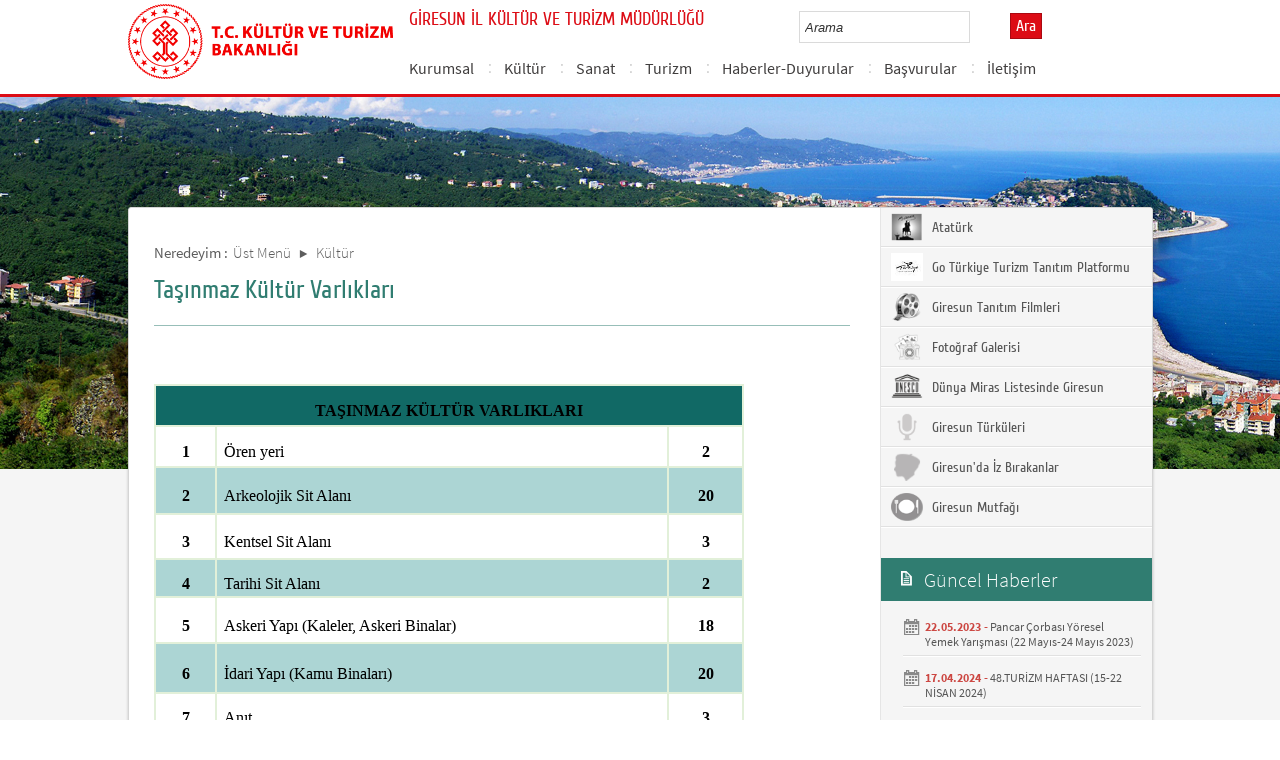

--- FILE ---
content_type: text/html; charset=utf-8
request_url: https://giresun.ktb.gov.tr/TR-269346/tasinmaz-kultur-varliklari.html
body_size: 16926
content:

<!DOCTYPE html>
<html lang="tr">
<head><link rel="icon" type="image/png" href="../images/favicon.png" /><meta charset="utf-8" /><meta http-equiv="X-UA-Compatible" content="IE=edge" /><title>
	Taşınmaz Kültür Varlıkları
</title><link href="../Master/favicon.ico" rel="shortcut icon" type="image/x-icon" /><meta name="description" content="Türkiye Cumhuriyeti Kültür ve Turizm Bakanlığı Resmi İnternet Sitesi" /><meta name="keywords" content="Türkiye, Cumhuriyeti, Kültür, Turizm, Bakanlığı, Resmi, İnternet, Sitesi, web, bakanlık, culture, tourism" /><link href="../style/styleMain.css" rel="stylesheet" /><link id="lemmonSliderCss" href="../style/lemmon.css" rel="stylesheet" /><link href="../style/owl.carousel.css" rel="stylesheet" /><link href="../style/owl.theme.css" rel="stylesheet" />
	<!--Iphone Js-->
	<meta name="viewport" content="width=device-width, initial-scale=1.0, maximum-scale=1.0, user-scalable=0" /><link media="only screen and (max-device-width:320px)" href="../css/iPhone.css" type="text/css" rel="stylesheet" />
	<!--Iphone Js-->


<link href="/WebResource.axd?d=uc9VfJFw_qEeahu6m31FBIP_FofJYVd3QWVhseC_1rUqwAkAt0z9ESr-4tAon_q6M1rjftBM-LLZaXcAb6Pr-wNBzbl4IRZ9zFCKODYGta0s7A1SyRvKWSw71dZVPFLOIhq9Zm8Ldj8fkaUc2Qk6Iw2&amp;t=637073584980000000" type="text/css" rel="stylesheet" class="Telerik_stylesheet" /><link href="/WebResource.axd?d=v7thHlpd5hWceEQDyH46pyNP-qLT35EnNVFE17Wc6yQwOe7Xm4fMBf1B2u-tq3ezBS47SfHXn8Ka_2dn2Tw2VmM57hNGKcgc4oMSee6pIzwELdZR3_zu8gk89xyJCbj3t_kn371qf6sqc4UWO9YzhP9hlqKt0YIbZ995izXUvF81&amp;t=637073584980000000" type="text/css" rel="stylesheet" class="Telerik_stylesheet" /><link rel="canonical" href="http://giresun.ktb.gov.tr" /></head>
<body>
<!-- Piwik -->
<script type="text/javascript">
  var _paq = _paq || [];
  _paq.push(['trackPageView']);
  _paq.push(['enableLinkTracking']);
  (function() {
    var u="https://istatistik.ktb.gov.tr/";
    _paq.push(['setTrackerUrl', u+'piwik.php']);
    _paq.push(['setSiteId', 92]);
    var d=document, g=d.createElement('script'), s=d.getElementsByTagName('script')[0];
    g.type='text/javascript'; g.async=true; g.defer=true; g.src=u+'piwik.js'; s.parentNode.insertBefore(g,s);
  })();
</script>
<noscript><p><img src="https://istatistik.ktb.gov.tr/piwik.php?idsite=92" style="border:0;" alt="" /></p></noscript>
<!-- End Piwik Code -->

	<form method="post" action="/TR-269346/tasinmaz-kultur-varliklari.html" id="form1">
<div class="aspNetHidden">
<input type="hidden" name="__EVENTTARGET" id="__EVENTTARGET" value="" />
<input type="hidden" name="__EVENTARGUMENT" id="__EVENTARGUMENT" value="" />
<input type="hidden" name="__VIEWSTATE" id="__VIEWSTATE" value="/[base64]/w5xY9U+7doAL+KGYttR4tn0GM+uwrTYbKk=" />
</div>

<script type="text/javascript">
//<![CDATA[
var theForm = document.forms['form1'];
if (!theForm) {
    theForm = document.form1;
}
function __doPostBack(eventTarget, eventArgument) {
    if (!theForm.onsubmit || (theForm.onsubmit() != false)) {
        theForm.__EVENTTARGET.value = eventTarget;
        theForm.__EVENTARGUMENT.value = eventArgument;
        theForm.submit();
    }
}
//]]>
</script>


<script src="/WebResource.axd?d=tY0E8zFlHGi0kuKvQv2VctLSRP7G5VIYv9-j1x48mnS_Hkk81rC4zd1hv_j5pMoeiZrDfXCZR2m_bsGG_mivFaPS9v3ZjswFQLKO0H-l7H41&amp;t=638563380220000000" type="text/javascript"></script>


<script type="text/javascript">
//<![CDATA[
var wiy_page_data = {SiteAnah:228,
	Anah:269346,
	DilAnah:1,
	AppUrl:'https://giresun.ktb.gov.tr'};

//]]>
</script>

<script src="/ScriptResource.axd?d=oe-OYkjJqTTE1fWOtR7LiVrbci44QAZ9SVC9xusw9Qt6w8DNzQmC_YLSgusAwNVjjmau_xToegPADPsnkNDSvwWEBCvDtmoyl4q9FU6faGGtEb60UHwBbN6EPczGewrgWwsyIbtZ30Yu0NnrWtuEc4n8STAUrLozThXHeoWQadY1&amp;t=ffffffffc820c398" type="text/javascript"></script>
<script src="/ScriptResource.axd?d=8UID-dtSSf8LThY36h-COTRhmlv6T5ZGAFI-kB7crc4ggAdWiZml7NPb7dns4bXwrllTw08INBZEBqcq1nZ0Umy1MVGGBszp2IK5VmwyVknZsqIEKqfD9IN5m69pdQQdrYKd_9yG-K_wp0JIDcHyn0flcalKGp0lybp8a_-n3arZXsUGvmVM8weVdLaSeCBQ0&amp;t=ffffffffc820c398" type="text/javascript"></script>
<script src="../Scripts/jquery.js" type="text/javascript"></script>
<script src="../Scripts/jquery-migrate-1.2.1.min.js" type="text/javascript"></script>
<script src="../Scripts/owl.carousel.js" type="text/javascript"></script>
<script src="../Scripts/lemmon-slider.js" type="text/javascript"></script>
<script src="/ScriptResource.axd?d=WNOvOlaL9dUgOfKcM4CGam_61DfBuW5Uqn-YLe3xinB50FwRIFJeiXru5B8SZeNxPz2LOFc4WaMMwn6UTJGNIVcKlIj8-Gg5ULQyCmqow9_NT4wzvbIsIQ4tQ0MhlK84Xc5AJTuq9kkvyJIw3OvLaQ2&amp;t=68a317fc" type="text/javascript"></script>
<script src="/ScriptResource.axd?d=wgN-WdY8HHi6ZU8dUfm1vrp3jrmZKMcn65DO-umZBltBbTnfxeHCdBkP7shWiYE2XtDXzjs4w6ImZP6fhKsf5P8fEBwi34rVD83pSS024rjkCl1OkmvxGpzRQiXnMFeYwAgdaMxbAcxqvxyJHF9MkA2&amp;t=495c3101" type="text/javascript"></script>
<script src="/ScriptResource.axd?d=tNbnd0tYHYYLWh2kekcUZIQkVA0Bx_O8jx_6d-l0pAoRqeQyRJqKaVHbeIYuJgGbWGeqUFR2v7IN7tiXmtB8mQtyE2lkeQ9tR1Uc4ZQ8MNflOndoNh-VUaW3f0xLlbiNzE2bHXCsFLdMv0OAgiw_87hnq6lXOkUvqkNbUV4IyKBoQ21M9zPZxpQw-FInsk800&amp;t=495c3101" type="text/javascript"></script>
<script src="/ScriptResource.axd?d=PV-GKf51yP0JlVWIoQRE1OKYQbMU66g1oYEtug_nNeFyF_K3DrbC2Yj_pwFeAgqexXysGBpBLTs_ZuHt52YAGPn-5yZF4qBNXzG5bpNu6uk25clPe23jp4DRssMU-e_ljIngZkYT5lL4gMlNFTJ3HA2&amp;t=495c3101" type="text/javascript"></script>
<script src="/ScriptResource.axd?d=F_SZZU_jxIckPgYTTvv0uJEDF6oHpyL0OfzNVJfssCr8gP4IdZJTpO7VXao_dlhBX0diJb67oQLPDmuSbx55mdq6Pf2MR3D1xC7ynCiURa3usqgUqJE9Opnh2ax9AmSNBFdfg72D7Uco_GQxqq4kzA2&amp;t=495c3101" type="text/javascript"></script>
<script src="/ScriptResource.axd?d=usDCKoWwvYgk62hZsfxlgeQ_rpcNvz0-1HCdaxj_8_YGBMBB9eJJjhrzePTDI1CQoncLCocUxXNpj7vpyi42Rx4AjCb2FCvoKEZ6lrWxDL9F6TnIAADSepseoworU3LGQ7Cz8dcHaQelEt4DDqEpax6IMsIDMXsdbj2w9QjnCSk1&amp;t=495c3101" type="text/javascript"></script>
<script src="/ScriptResource.axd?d=03zAS1IwTcB144n8gdnSra5vECm118WGqHDFAKJ0n0zUgxTB9jLlDU5Ce_8-AtQ_RklHGekqv11LZgod-YQ1AsGm-gaUtnfWAuDYuv1_S2W3p7x2y-rjXONeECi4a-R0fInQkE3T_Z2h5-MDaIaPSJ4Yhdfdv4uLQcUTj6sswH81&amp;t=495c3101" type="text/javascript"></script>
<script src="/ScriptResource.axd?d=PisPPBF6YBIJUBUTQViTDTeEvUg7N_WO9vPdoJtfgsZTQtylftKkQO-fcXakVed8xrRlq9WjxJgm-rpVGqbIl6e8vxSihw0yD3r27M8jI_hqyhdspF47kapZTZZ5neUQPIovGE7MQaOttm1zLLaBK56rGSJd755ZFnDeciKIiPXDOOCjF4L2yKMOsJNGpUpZ0&amp;t=495c3101" type="text/javascript"></script>
<script src="/ScriptResource.axd?d=BFglTcde8RI6S9bfuSnd0xS1odM3lwI_KueLG9ke7ovzuBXgkxurvMXF_4lmrwDJHP-PovW6ntEoMi_5yaNQgcklxvHA6mE-00syADF-vXDYd2zDndTxsdvA-ZUdwF1vZWM_FXQf0tWxMBncLTHrsFjA30BUpHzJ7h-ZmutA5Cw1&amp;t=495c3101" type="text/javascript"></script>
<script src="/ScriptResource.axd?d=euGme_jzd_SciVfHQcPWemS5D76MKtK5OVJGElOuUaY1XqGjdhJ8sBIzCoumFPwouqSYhYX8z2-s72S4_AsVTNaTp_m-Gow2jVaClMKJPUDEkxHpMvUEjIADr7nWx-_BtVhkbiFPTxgxBF0ewzPtY_2Clv2cNtluMxnt4Dw1yVg1&amp;t=495c3101" type="text/javascript"></script>
<script src="/ScriptResource.axd?d=tERMDGYp9Gdg45HyPMMvNOZExKNlUNcpX3XWEMEpHeBehuLtvc9NYCu3WoQNdGizks98vg9WCjiWRbqLeDj27pV-HnlqE65ZCIDDRvfcIb9VP3RoTUHJvMQfgHybma4-5kq5P8l1BZad9dAqz_6ytH0OJEhvU8Or23XOhoBX6j01&amp;t=495c3101" type="text/javascript"></script>
<script src="/ScriptResource.axd?d=SFrWKebOdjaZkZFtQYMxWeX0W5DHwFYRg4LLHLiNTABhs1tUsihjCl7KcmRhfdYv3-WepOWAlpRCo_AvJ1RDShlkvezdmNVsBi9z_Htd9mvkfWSkP1wataFurpdkbGhvknwpe0_H3B0rjsS6RS3xDlAWeipcHmPyAU8xFCrhAVs1&amp;t=495c3101" type="text/javascript"></script>
<div class="aspNetHidden">

	<input type="hidden" name="__VIEWSTATEGENERATOR" id="__VIEWSTATEGENERATOR" value="FACAB9F3" />
</div>
		<script type="text/javascript">
//<![CDATA[
Sys.WebForms.PageRequestManager._initialize('ctl00$sm1', 'form1', [], [], [], 90, 'ctl00');
//]]>
</script>

		<!-- BelgeBrowserBaslik:20.11.10.30 --><div id="bbbaslik" style="display:none;">
	Taşınmaz K&#252;lt&#252;r Varlıkları -
</div>
		
<!-- Header Loaded From wuc -->
	<style>

		.RadComboBox_Default {
			margin-left: -66px;
			width: 100% !important;
		}
		.RadComboBox_Default .rcbInput {
			font-size: 13px;
			line-height: 16px;
                        font-weight: 400;
			margin-left: 0px;
                        margin-top: 1px;
			border: 1px solid #d2d2d2; 
			height: 30px;
			padding: inherit;

		}

		 .RadComboBox_Default .rcbInputCell, .RadComboBox_Default .rcbArrowCell {
			background-image:none;
			background:#fff;
		}
		
		#btnAra {
			margin-top: 11px;
			position: absolute;
			right: -30px;
			top: 2px;
                        color: #fff;
                        font-family: Cuprum;
                        font-size: 16px;
                        display: inline-block;
                        padding: 3px 5px;
                        background-color: #dc0c15;
			border: solid 1px #aa0911;
                        cursor: pointer;
		}
						


		.head_rt_tp .englishBtn {
			float: right;
			display: inline-block;
			padding: 3px 5px;
			background-color: #dc0c15;
			border: solid 1px #aa0911;
			color: #fff;
			font-family: Cuprum;
			font-size: 16px;
			position: absolute;
			top: 3px;
			right: -100px;
                        
		}
	
		
		.head_rt_tp {
			width: 20%;
			float: inherit;
			position: relative;
			margin-right: 140px;
		}
	
		
		@media(max-width:767px) {
			
			.head_rt_tp .englishBtn {
				 top: 4px; 
			}
			
			.RadComboBox_Default .rcbInput { 
				width: 140px;  margin-left: 63px;
			}
			.head_rt_tp {
				width: 65%;
				float: inherit;
				position: relative;
				margin-right: 140px;
			}
		}	


		
		@media screen and (min-width: 520px) and (max-width: 767px) {
			.RadComboBox_Default .rcbInput {
				width: 190px; 
			}			
		 
		}	
				
		@media screen and (min-width: 768px) and (max-width: 1300px) {
			  .RadComboBox_Default .rcbInput {
				width: 150px; 
			}
			#btnAra{
				position:absolute;   
			}
			.head_rt_tp .englishBtn { 
				top: 4px;
				 
			}
		 
		}	
		
 
 		@media screen and (min-width: 321px) and (max-width: 380px) {
			.RadComboBox_Default .rcbInput {
				width: 200px; 
			}		
                        .rcbSlide {
				width: 200px !important;
                                left: 13px !important; 
                                overflow: hidden !important;
                                z-index: 10000 !important;
			}	
		 
		}	
 
		@media screen and (min-width: 381px) and (max-width: 475px) {
			.RadComboBox_Default .rcbInput {
				width: 210px; 
			}		
                        .rcbSlide {
				width: 210px !important;
                                left: 15px !important; 
                                overflow: hidden !important;
                                z-index: 10000 !important;                                
			}
		 
		}	
                
 
 		@media screen and (min-width: 280px) and (max-width: 320px) {
			.RadComboBox_Default .rcbInput {
				width: 170px; 
			}			
                        .rcbSlide {
				width: 170px !important;
                                left: 12px !important; 
                                overflow: hidden !important;
                                z-index: 10000 !important;
			}
		 
		 
		}	
 
                @media screen and (min-width: 1024px) and (max-width: 1439px) {
			.RadComboBox_Default .rcbInput {
				width: 160px; 
			}			
                        
		}	
                @media screen and (min-width: 1440px) {
			.RadComboBox_Default .rcbInput {
				width: 190px; 
			}	
                        		
		        #btnAra {
			margin-top: 10px;
                        }
		}
 
 .container {
     padding-right: 0px;
     padding-left: 0px;
}
 
		
	</style>
	<header class="header">
		<div class="container">
			<div class="logo">
				<h1>
					<a href="/" title="Ana Sayfa">
						<img src="/images/ktb_logo_.png" alt="Ana Sayfa" > 
							</a>
						</h1>

						</div>
						<div class="navsmall">
							<img src="../images/nav_small.jpg" id="bnav" />
						</div>


					<div class="head_right">
						<div class="head_rt_title">
								<span class="topUnit"></span>
                        <span class="Altsite">GİRESUN İL KÜLTÜR VE TURİZM MÜDÜRLÜĞÜ</span>
						</div>
						<div class="head_rt_tp">						
							<div id="headerarama" class="headerSearch">
	<div id="headerarama$AramaCmb" class="RadComboBox RadComboBox_Default" style="width:160px;white-space:normal;">
		<!-- 2019.3.1023.45 --><table summary="combobox" style="border-width:0;border-collapse:collapse;width:100%">
			<tr>
				<td class="rcbInputCell rcbInputCellLeft" style="width:100%;"><input name="ctl00$wucheader1$headerarama$AramaCmb" type="text" class="rcbInput radPreventDecorate" id="headerarama$AramaCmb_Input" value="" /></td><td class="rcbArrowCell rcbArrowCellRight rcbArrowCellHidden"><a id="headerarama$AramaCmb_Arrow" style="overflow: hidden;display: block;position: relative;outline: none;">select</a></td>
			</tr>
		</table><div class="rcbSlide" style="z-index:6000;display:none;"><div id="headerarama$AramaCmb_DropDown" class="RadComboBoxDropDown RadComboBoxDropDown_Default "><div class="rcbScroll rcbWidth"></div></div></div><input id="headerarama$AramaCmb_ClientState" name="headerarama$AramaCmb_ClientState" type="hidden" />
	</div>
</div><a href="#" id="btnAra">Ara</a>
							
							<div id="PanelDilSecimi" class="headerLangBar">
								<!--<a href="/?_dil=2" class="dilBtn">English</a>-->
								
							</div>
						</div>					
						<nav>
							<!-- SiteAgacDallar:20.11.10.30 --><div id="ustmenu">
	<div id="items" class="SKItems">
									<ul id="nav">
									
										<li>
											<a href="/TR-160770/kurumsal.html">Kurumsal</a>
														<div class="dropdown_1column" id='div160770'>
																	<div class="drop_right">
																		<figure>
																			<img src="/Resim/256320,il-kulturjpg.png?0" style="height: 128px; width: 278px;"><figcaption><h3>Kurumsal</h3>
																								<p></p>
																								</figcaption>
																							</figure>
																						</div>
																						<div class="drop_left">
																							<!-- SiteAgacDallar:20.11.10.30 --><div id="ustmenu_icMEnu1_0">
		<div id="ustmenu_icMEnu1_0_items_0" class="SKItems">
																											<ul>
																											
																												<li><a href="/TR-213032/kurulus-amaci-ve--gorevleri.html" title="Kuruluş Amacı ve  Görevleri">
																																	Kuruluş Amacı ve  Görevleri</a></li>

																															
																												<li><a href="/TR-204554/teskilat-semasi.html" title="Teşkilat Şeması">
																																	Teşkilat Şeması</a></li>

																															
																												<li><a href="/TR-204555/birimlerimiz.html" title="Birimlerimiz">
																																	Birimlerimiz</a></li>

																															</ul></div>
	</div>
																												</div>
																											</div>
																											<script type="text/javascript">
										jQuery(function () {
											var div = jQuery('#div160770');
											if (div.length == 1) {
												if (div.find('.drop_left').find('li').length == 0)
													div.hide();
											}
										});
																												</script>
																											</li>
																										
										<li>
											<a href="/TR-204557/kultur.html">Kültür</a>
														<div class="dropdown_1column" id='div204557'>
																	<div class="drop_right">
																		<figure>
																			<img src="/Resim/268628,giresun-muzesi4jpg.png?0" style="height: 128px; width: 278px;"><figcaption><h3>Kültür</h3>
																								<p></p>
																								</figcaption>
																							</figure>
																						</div>
																						<div class="drop_left">
																							<!-- SiteAgacDallar:20.11.10.30 --><div id="ustmenu_icMEnu1_1">
		<div id="ustmenu_icMEnu1_1_items_1" class="SKItems">
																											<ul>
																											
																												<li><a href="/TR-269346/tasinmaz-kultur-varliklari.html" title="Taşınmaz Kültür Varlıkları">
																																	Taşınmaz Kültür Varlıkları</a></li>

																															
																												<li><a href="/TR-160772/tescilli-kultur-ve-turizm-varliklari.html" title="Tescilli Kültür ve Turizm Varlıkları">
																																	Tescilli Kültür ve Turizm Varlıkları</a></li>

																															
																												<li><a href="/TR-204848/kulturel-miras-halk-kulturu.html" title="Kültürel Miras /Halk Kültürü">
																																	Kültürel Miras /Halk Kültürü</a></li>

																															
																												<li><a href="/TR-204564/unesco-dunya-listesinde-giresun.html" title="Unesco Dünya Listesinde Giresun">
																																	Unesco Dünya Listesinde Giresun</a></li>

																															
																												<li><a href="/TR-204842/somut-olmayan-kulturel-miras-envanteri.html" title="Somut Olmayan Kültürel Miras Envanteri">
																																	Somut Olmayan Kültürel Miras Envanteri</a></li>

																															
																												<li><a href="/TR-333053/kulturel-mirasimiz.html" title="Kültürel Mirasımız">
																																	Kültürel Mirasımız</a></li>

																															
																												<li><a href="/TR-396338/giresun-gezilecek-yerler--kulturel-ve-dogal-varliklar.html" title="GİRESUN GEZİLECEK YERLER / KÜLTÜREL VE DOĞAL VARLIKLAR">
																																	GİRESUN GEZİLECEK YERLER / KÜLTÜREL VE DOĞAL VARLIKLAR</a></li>

																															</ul></div>
	</div>
																												</div>
																											</div>
																											<script type="text/javascript">
										jQuery(function () {
											var div = jQuery('#div204557');
											if (div.length == 1) {
												if (div.find('.drop_left').find('li').length == 0)
													div.hide();
											}
										});
																												</script>
																											</li>
																										
										<li>
											<a href="/TR-204558/sanat.html">Sanat</a>
														<div class="dropdown_1column" id='div204558'>
																	<div class="drop_right">
																		<figure>
																			<img src="/Resim/257576,can-akengin-sanat-galerisijpg.png?0" style="height: 128px; width: 278px;"><figcaption><h3>Sanat</h3>
																								<p></p>
																								</figcaption>
																							</figure>
																						</div>
																						<div class="drop_left">
																							<!-- SiteAgacDallar:20.11.10.30 --><div id="ustmenu_icMEnu1_2">
		<div id="ustmenu_icMEnu1_2_items_2" class="SKItems">
																											<ul>
																											
																												<li><a href="/TR-204567/tiyatro.html" title="Tiyatro">
																																	Tiyatro</a></li>

																															
																												<li><a href="/TR-217023/sinema.html" title="Sinema">
																																	Sinema</a></li>

																															
																												<li><a href="/TR-217060/muzik.html" title="Müzik">
																																	Müzik</a></li>

																															
																												<li><a href="/TR-204568/can-akengin-sanat-galerisi.html" title="Can Akengin Sanat Galerisi">
																																	Can Akengin Sanat Galerisi</a></li>

																															
																												<li><a href="/TR-204569/halk-kulturu--bilgi-ve-belge-merkezine-kayitli-sanatcil-.html" title="Halk Kültürü  Bilgi ve Belge Merkezine (Kayıtlı Sanatçılar)">
																																	Halk Kültürü  Bilgi ve Belge Merkezine (Kayıtlı Sanatçılar)</a></li>

																															
																												<li><a href="/TR-204850/yaygin-kulturel-egitim-kurslari.html" title="Yaygın Kültürel Eğitim Kursları">
																																	Yaygın Kültürel Eğitim Kursları</a></li>

																															
																												<li><a href="/TR-204851/geleneksel-el-sanatlari.html" title="Geleneksel El Sanatları">
																																	Geleneksel El Sanatları</a></li>

																															</ul></div>
	</div>
																												</div>
																											</div>
																											<script type="text/javascript">
										jQuery(function () {
											var div = jQuery('#div204558');
											if (div.length == 1) {
												if (div.find('.drop_left').find('li').length == 0)
													div.hide();
											}
										});
																												</script>
																											</li>
																										
										<li>
											<a href="/TR-204560/turizm.html">Turizm</a>
														<div class="dropdown_1column" id='div204560'>
																	<div class="drop_right">
																		<figure>
																			<img src="/Resim/268913,kumbet-yaylasijpg.png?0" style="height: 128px; width: 278px;"><figcaption><h3>Turizm</h3>
																								<p></p>
																								</figcaption>
																							</figure>
																						</div>
																						<div class="drop_left">
																							<!-- SiteAgacDallar:20.11.10.30 --><div id="ustmenu_icMEnu1_3">
		<div id="ustmenu_icMEnu1_3_items_3" class="SKItems">
																											<ul>
																											
																												<li><a href="/TR-217082/turizm-merkezleri.html" title="Turizm Merkezleri">
																																	Turizm Merkezleri</a></li>

																															
																												<li><a href="/TR-204864/konaklama-tesisleri.html" title="Konaklama Tesisleri">
																																	Konaklama Tesisleri</a></li>

																															
																												<li><a href="/TR-272978/seyahat-acenteleri.html" title="Seyahat Acenteleri">
																																	Seyahat Acenteleri</a></li>

																															
																												<li><a href="/TR-336470/isletme-belgeli-restoranlar.html" title="İşletme Belgeli Restoranlar">
																																	İşletme Belgeli Restoranlar</a></li>

																															
																												<li><a href="/TR-225693/plajlar.html" title="Plajlar">
																																	Plajlar</a></li>

																															
																												<li><a href="/TR-245991/mevzuatlar-ve-gerekli-formlar.html" title="Mevzuatlar ve Gerekli Formlar">
																																	Mevzuatlar ve Gerekli Formlar</a></li>

																															
																												<li><a href="/TR-275560/giresun-turizm-envanteri.html" title="Giresun Turizm Envanteri">
																																	Giresun Turizm Envanteri</a></li>

																															</ul></div>
	</div>
																												</div>
																											</div>
																											<script type="text/javascript">
										jQuery(function () {
											var div = jQuery('#div204560');
											if (div.length == 1) {
												if (div.find('.drop_left').find('li').length == 0)
													div.hide();
											}
										});
																												</script>
																											</li>
																										
										<li>
											<a href="/TR-58220/haberler-duyurular.html">Haberler-Duyurular</a>
														<div class="dropdown_1column" id='div58220'>
																	<div class="drop_right">
																		<figure>
																			<img src="/Resim/129484,arsiv1png.png?0" style="height: 128px; width: 278px;"><figcaption><h3>Haberler-Duyurular</h3>
																								<p></p>
																								</figcaption>
																							</figure>
																						</div>
																						<div class="drop_left">
																							<!-- SiteAgacDallar:20.11.10.30 --><div id="ustmenu_icMEnu1_4">
		<div id="ustmenu_icMEnu1_4_items_4" class="SKItems">
																											<ul>
																											
																												<li><a href="/TR-342733/yil2023.html" title="Yıl/2023">
																																	Yıl/2023</a></li>

																															
																												<li><a href="/TR-370144/yil2024.html" title="Yıl/2024">
																																	Yıl/2024</a></li>

																															
																												<li><a href="/TR-395423/yil2025.html" title="Yıl/2025">
																																	Yıl/2025</a></li>

																															</ul></div>
	</div>
																												</div>
																											</div>
																											<script type="text/javascript">
										jQuery(function () {
											var div = jQuery('#div58220');
											if (div.length == 1) {
												if (div.find('.drop_left').find('li').length == 0)
													div.hide();
											}
										});
																												</script>
																											</li>
																										
										<li>
											<a href="/TR-272992/basvurular.html">Başvurular</a>
														<div class="dropdown_1column" id='div272992'>
																	<div class="drop_right">
																		<figure>
																			<img src="/images/BosResim.jpg" style="height: 128px; width: 278px;"><figcaption><h3>Başvurular</h3>
																								<p></p>
																								</figcaption>
																							</figure>
																						</div>
																						<div class="drop_left">
																							<!-- SiteAgacDallar:20.11.10.30 --><div id="ustmenu_icMEnu1_5">
		<div id="ustmenu_icMEnu1_5_items_5" class="SKItems">
																											<ul>
																											
																												<li><a href="/TR-272993/isletme--yatirim-belgesi-basvurusu.html" title="İşletme / Yatırım Belgesi Başvurusu">
																																	İşletme / Yatırım Belgesi Başvurusu</a></li>

																															
																												<li><a href="/TR-272999/guvenli-turizm-sertifikasi-basvurusu.html" title="Güvenli Turizm Sertifikası Başvurusu">
																																	Güvenli Turizm Sertifikası Başvurusu</a></li>

																															
																												<li><a href="/TR-272998/alt-yapi-mali-yardim-basvurusu.html" title="Alt Yapı Mali Yardım Başvurusu">
																																	Alt Yapı Mali Yardım Başvurusu</a></li>

																															
																												<li><a href="/TR-272996/gunubirlik-gezi-teknesi-basvurusu.html" title="Günübirlik Gezi Teknesi Başvurusu">
																																	Günübirlik Gezi Teknesi Başvurusu</a></li>

																															
																												<li><a href="/TR-272997/turizm-amacli-sportif-faaliyet-basvurusu.html" title="Turizm Amaçlı Sportif Faaliyet Başvurusu">
																																	Turizm Amaçlı Sportif Faaliyet Başvurusu</a></li>

																															
																												<li><a href="/TR-274084/sinema-donanim-destegi-basvurusu.html" title="Sinema Donanım Desteği Başvurusu">
																																	Sinema Donanım Desteği Başvurusu</a></li>

																															
																												<li><a href="/TR-274089/tasinmaz-kultur-varliklari-proje-ve-proje-uygulama-yard-.html" title=" Taşınmaz Kültür Varlıkları Proje ve Proje Uygulama Yardımı Başvuruları">
																																	 Taşınmaz Kültür Varlıkları Proje ve Proje Uygulama Yardımı Başvuruları</a></li>

																															
																												<li><a href="/TR-274092/arabuluculuk-komisyonu-iletisim--bilgileri.html" title="Arabuluculuk Komisyonu İletişim  Bilgileri">
																																	Arabuluculuk Komisyonu İletişim  Bilgileri</a></li>

																															
																												<li><a href="/TR-278632/turizm-istatistikleri-talebi-e-devlet-basvurusu.html" title="Turizm İstatistikleri Talebi E-Devlet Başvurusu">
																																	Turizm İstatistikleri Talebi E-Devlet Başvurusu</a></li>

																															
																												<li><a href="/TR-281012/yerli-film-cekim-izni-basvurulari.html" title="Yerli Film Çekim İzni Başvuruları">
																																	Yerli Film Çekim İzni Başvuruları</a></li>

																															</ul></div>
	</div>
																												</div>
																											</div>
																											<script type="text/javascript">
										jQuery(function () {
											var div = jQuery('#div272992');
											if (div.length == 1) {
												if (div.find('.drop_left').find('li').length == 0)
													div.hide();
											}
										});
																												</script>
																											</li>
																										
										<li>
											<a href="/TR-161190/iletisim.html">İletişim</a>
														<div class="dropdown_1column" id='div161190'>
																	<div class="drop_right">
																		<figure>
																			<img src="/images/BosResim.jpg" style="height: 128px; width: 278px;"><figcaption><h3>İletişim</h3>
																								<p></p>
																								</figcaption>
																							</figure>
																						</div>
																						<div class="drop_left">
																							<!-- SiteAgacDallar:20.11.10.30 --><div id="ustmenu_icMEnu1_6">
		<div id="ustmenu_icMEnu1_6_items_6" class="SKItems">
																											<ul>
																											</ul></div>
	</div>
																												</div>
																											</div>
																											<script type="text/javascript">
										jQuery(function () {
											var div = jQuery('#div161190');
											if (div.length == 1) {
												if (div.find('.drop_left').find('li').length == 0)
													div.hide();
											}
										});
																												</script>
																											</li>
																										</ul></div>
</div>
																							</nav>					
																						</div>
																					</div>
																				</header>
		<script type="text/javascript">
			/* dynamic bg changer */
			jQuery(function () {
				var max = 2;
				var index = parseInt((Math.random() * max) + 1);
				jQuery('.inner_bg').css('backgroundImage', 'url(../images/BelgeGoster_bg/bg_' + index + '.jpg)');

			});
			
			jQuery(function () {
			//init jquery plugins
			$("#bnav").click(function () {
				$("#nav").toggle("slow");
			});
		});
		</script>
		<div class="content inner_bg">
			<div class="container">
				
	<!-- BrowserBaslik:20.11.10.30 --><div id="bbaslik1" style="display:none;">
	Taşınmaz K&#252;lt&#252;r Varlıkları
</div>
	<div class="inner_mid">
		<div class="inner_mid_left" style="min-height: 661px;">

			<section class="in_sec_nrd">
				<article class="yerBildirici">
					<!-- YerBildirici:20.11.10.30 --><div id="ybB">
	
							<ul id="yb">
								<li class="yb-header">Neredeyim :</li>
						
							<li class="yb-item"><a href="/TR-161188/ust-menu.html">Üst Menü</a></li>
						
							<li class="yb-separator"></li>
						
							<li class="yb-item"><a href="/TR-204557/kultur.html">Kültür</a></li>
						
							<li class="yb-separator"></li>
						
							<li class="yb-item"><a href="/TR-269346/tasinmaz-kultur-varliklari.html">Taşınmaz Kültür Varlıkları</a></li>
						</ul>
</div>
					<script>
						$( document ).ready(function() {
							$('#yb').children('.yb-item').last().css('display','none');
							$('#yb').children('.yb-separator').last().css('display','none');
						});
					</script>
				</article>
			</section>

			<!-- SiteAgacDal:20.11.10.30 -->
					<section class="in_sec_1">
						<header class="in_head_1">
							<h2 id="pageTitle">Taşınmaz Kültür Varlıkları</h2>
						</header>
						<article class="art_loop">
							<body><span style="font-family: 'Times New Roman'; font-size: 16px;"><br /><br /></span><table border="1" cellspacing="0" cellpadding="0" width="0" style="width: 590px; border: none; height: 570px;"><tbody><tr style="height: 26.8pt;"><td colspan="3" style="background: #116965; height: 26.8pt; width: 467.35pt; padding: 0.75pt 4.95pt 0cm; border: 1.5pt solid #e2f0d9; text-align: left;"><p style="text-align: center;"><span style="font-family: 'Times New Roman'; font-size: 16px;"><strong><span style="color: black;">TAŞINMAZ KÜLTÜR VARLIKLARI</span></strong></span></p></td></tr><tr style="height: 26.8pt;"><td style="height: 26.8pt; width: 39pt; padding: 0.75pt 4.95pt 0cm; border-top: none; border-right: 1.5pt solid #e2f0d9; border-bottom: 1.5pt solid #e2f0d9; border-left: 1.5pt solid #e2f0d9; text-align: left;"><p style="text-align: center;"><span style="font-family: 'Times New Roman'; font-size: 16px;"><strong><span style="color: black;">1</span></strong></span></p></td><td style="height: 26.8pt; width: 378.7pt; padding: 0.75pt 4.95pt 0cm; border-top: none; border-right: 1.5pt solid #e2f0d9; border-bottom: 1.5pt solid #e2f0d9; border-left: none; text-align: left;"><p><span style="font-family: 'Times New Roman'; font-size: 16px; color: black;">Ören yeri</span></p></td><td style="height: 26.8pt; width: 49.65pt; padding: 0.75pt 4.95pt 0cm; border-top: none; border-right: 1.5pt solid #e2f0d9; border-bottom: 1.5pt solid #e2f0d9; border-left: none; text-align: left;"><p style="text-align: center;"><span style="font-family: 'Times New Roman'; font-size: 16px; color: #000000;"><strong>2</strong></span></p></td></tr><tr style="height: 31.35pt;"><td style="background: #acd5d4; height: 31.35pt; width: 39pt; padding: 0.75pt 4.95pt 0cm; border-top: none; border-right: 1.5pt solid #e2f0d9; border-bottom: 1.5pt solid #e2f0d9; border-left: 1.5pt solid #e2f0d9; text-align: left;"><p style="text-align: center;"><span style="font-family: 'Times New Roman'; font-size: 16px;"><strong><span style="color: black;">2</span></strong></span></p></td><td style="background: #acd5d4; height: 31.35pt; width: 378.7pt; padding: 0.75pt 4.95pt 0cm; border-top: none; border-right: 1.5pt solid #e2f0d9; border-bottom: 1.5pt solid #e2f0d9; border-left: none; text-align: left;"><p><span style="font-family: 'Times New Roman'; font-size: 16px; color: black;">Arkeolojik Sit Alanı</span></p></td><td style="background: #acd5d4; height: 31.35pt; width: 49.65pt; padding: 0.75pt 4.95pt 0cm; border-top: none; border-right: 1.5pt solid #e2f0d9; border-bottom: 1.5pt solid #e2f0d9; border-left: none; text-align: left;"><p style="text-align: center;"><span style="font-family: 'Times New Roman'; font-size: 16px; color: #000000;"><strong>20</strong></span></p></td></tr><tr style="height: 29.35pt;"><td style="height: 29.35pt; width: 39pt; padding: 0.75pt 4.95pt 0cm; border-top: none; border-right: 1.5pt solid #e2f0d9; border-bottom: 1.5pt solid #e2f0d9; border-left: 1.5pt solid #e2f0d9; text-align: left;"><p style="text-align: center;"><span style="font-family: 'Times New Roman'; font-size: 16px;"><strong><span style="color: black;">3</span></strong></span></p></td><td style="height: 29.35pt; width: 378.7pt; padding: 0.75pt 4.95pt 0cm; border-top: none; border-right: 1.5pt solid #e2f0d9; border-bottom: 1.5pt solid #e2f0d9; border-left: none; text-align: left;"><p><span style="font-family: 'Times New Roman'; font-size: 16px; color: black;">Kentsel Sit Alanı</span></p></td><td style="height: 29.35pt; width: 49.65pt; padding: 0.75pt 4.95pt 0cm; border-top: none; border-right: 1.5pt solid #e2f0d9; border-bottom: 1.5pt solid #e2f0d9; border-left: none; text-align: left;"><p style="text-align: center;"><span style="font-family: 'Times New Roman'; font-size: 16px;"><strong><span style="color: black;">3</span></strong></span></p></td></tr><tr style="height: 21.35pt;"><td style="background: #acd5d4; height: 21.35pt; width: 39pt; padding: 0.75pt 4.95pt 0cm; border-top: none; border-right: 1.5pt solid #e2f0d9; border-bottom: 1.5pt solid #e2f0d9; border-left: 1.5pt solid #e2f0d9; text-align: left;"><p style="text-align: center;"><span style="font-family: 'Times New Roman'; font-size: 16px;"><strong><span style="color: black;">4</span></strong></span></p></td><td style="background: #acd5d4; height: 21.35pt; width: 378.7pt; padding: 0.75pt 4.95pt 0cm; border-top: none; border-right: 1.5pt solid #e2f0d9; border-bottom: 1.5pt solid #e2f0d9; border-left: none; text-align: left;"><p><span style="font-family: 'Times New Roman'; font-size: 16px; color: black;">Tarihi Sit Alanı</span></p></td><td style="background: #acd5d4; height: 21.35pt; width: 49.65pt; padding: 0.75pt 4.95pt 0cm; border-top: none; border-right: 1.5pt solid #e2f0d9; border-bottom: 1.5pt solid #e2f0d9; border-left: none; text-align: left;"><p style="text-align: center;"><span style="font-family: 'Times New Roman'; font-size: 16px; color: #000000;"><strong>2</strong></span></p></td></tr><tr style="height: 30.15pt;"><td style="height: 30.15pt; width: 39pt; padding: 0.75pt 4.95pt 0cm; border-top: none; border-right: 1.5pt solid #e2f0d9; border-bottom: 1.5pt solid #e2f0d9; border-left: 1.5pt solid #e2f0d9; text-align: left;"><p style="text-align: center;"><span style="font-family: 'Times New Roman'; font-size: 16px;"><strong><span style="color: black;">5</span></strong></span></p></td><td style="height: 30.15pt; width: 378.7pt; padding: 0.75pt 4.95pt 0cm; border-top: none; border-right: 1.5pt solid #e2f0d9; border-bottom: 1.5pt solid #e2f0d9; border-left: none; text-align: left;"><p><span style="font-family: 'Times New Roman'; font-size: 16px; color: black;">Askeri Yapı (Kaleler, Askeri Binalar)</span></p></td><td style="height: 30.15pt; width: 49.65pt; padding: 0.75pt 4.95pt 0cm; border-top: none; border-right: 1.5pt solid #e2f0d9; border-bottom: 1.5pt solid #e2f0d9; border-left: none; text-align: left;"><p style="text-align: center;"><span style="font-family: 'Times New Roman'; font-size: 16px;"><strong><span style="color: black;">18</span></strong></span></p></td></tr><tr style="height: 33.35pt;"><td style="background: #acd5d4; height: 33.35pt; width: 39pt; padding: 0.75pt 4.95pt 0cm; border-top: none; border-right: 1.5pt solid #e2f0d9; border-bottom: 1.5pt solid #e2f0d9; border-left: 1.5pt solid #e2f0d9; text-align: left;"><p style="text-align: center;"><span style="font-family: 'Times New Roman'; font-size: 16px;"><strong><span style="color: black;">6</span></strong></span></p></td><td style="background: #acd5d4; height: 33.35pt; width: 378.7pt; padding: 0.75pt 4.95pt 0cm; border-top: none; border-right: 1.5pt solid #e2f0d9; border-bottom: 1.5pt solid #e2f0d9; border-left: none; text-align: left;"><p><span style="font-family: 'Times New Roman'; font-size: 16px; color: black;">İdari Yapı (Kamu Binaları)</span></p></td><td style="background: #acd5d4; height: 33.35pt; width: 49.65pt; padding: 0.75pt 4.95pt 0cm; border-top: none; border-right: 1.5pt solid #e2f0d9; border-bottom: 1.5pt solid #e2f0d9; border-left: none; text-align: left;"><p style="text-align: center;"><span style="font-family: 'Times New Roman'; font-size: 16px;"><strong><span style="color: black;">20</span></strong></span></p></td></tr><tr style="height: 24pt;"><td style="height: 24pt; width: 39pt; padding: 0.75pt 4.95pt 0cm; border-top: none; border-right: 1.5pt solid #e2f0d9; border-bottom: 1.5pt solid #e2f0d9; border-left: 1.5pt solid #e2f0d9; text-align: left;"><p style="text-align: center;"><span style="font-family: 'Times New Roman'; font-size: 16px;"><strong><span style="color: black;">7</span></strong></span></p></td><td style="height: 24pt; width: 378.7pt; padding: 0.75pt 4.95pt 0cm; border-top: none; border-right: 1.5pt solid #e2f0d9; border-bottom: 1.5pt solid #e2f0d9; border-left: none; text-align: left;"><p><span style="font-family: 'Times New Roman'; font-size: 16px; color: black;">Anıt</span></p></td><td style="height: 24pt; width: 49.65pt; padding: 0.75pt 4.95pt 0cm; border-top: none; border-right: 1.5pt solid #e2f0d9; border-bottom: 1.5pt solid #e2f0d9; border-left: none; text-align: left;"><p style="text-align: center;"><span style="font-family: 'Times New Roman'; font-size: 16px;"><strong><span style="color: black;">3</span></strong></span></p></td></tr><tr style="height: 26.9pt;"><td style="background: #acd5d4; height: 26.9pt; width: 39pt; padding: 0.75pt 4.95pt 0cm; border-top: none; border-right: 1.5pt solid #e2f0d9; border-bottom: 1.5pt solid #e2f0d9; border-left: 1.5pt solid #e2f0d9; text-align: left;"><p style="text-align: center;"><span style="font-family: 'Times New Roman'; font-size: 16px;"><strong><span style="color: black;">8</span></strong></span></p></td><td style="background: #acd5d4; height: 26.9pt; width: 378.7pt; padding: 0.75pt 4.95pt 0cm; border-top: none; border-right: 1.5pt solid #e2f0d9; border-bottom: 1.5pt solid #e2f0d9; border-left: none; text-align: left;"><p><span style="font-family: 'Times New Roman'; font-size: 16px; color: black;">Arkeolojik Alan-Şarap İşlikleri</span></p></td><td style="background: #acd5d4; height: 26.9pt; width: 49.65pt; padding: 0.75pt 4.95pt 0cm; border-top: none; border-right: 1.5pt solid #e2f0d9; border-bottom: 1.5pt solid #e2f0d9; border-left: none; text-align: left;"><p style="text-align: center;"><span style="font-family: 'Times New Roman'; font-size: 16px; color: #000000;"><strong>5</strong></span></p></td></tr><tr style="height: 26.9pt;"><td style="height: 26.9pt; width: 39pt; padding: 0.75pt 4.95pt 0cm; border-top: none; border-right: 1.5pt solid #e2f0d9; border-bottom: 1.5pt solid #e2f0d9; border-left: 1.5pt solid #e2f0d9; text-align: left;"><p style="text-align: center;"><span style="font-family: 'Times New Roman'; font-size: 16px;"><strong><span style="color: black;">9</span></strong></span></p></td><td style="height: 26.9pt; width: 378.7pt; padding: 0.75pt 4.95pt 0cm; border-top: none; border-right: 1.5pt solid #e2f0d9; border-bottom: 1.5pt solid #e2f0d9; border-left: none; text-align: left;"><p><span style="font-family: 'Times New Roman'; font-size: 16px; color: black;">Sivil Mimarlık Örneği Tarihi Ev</span></p></td><td style="height: 26.9pt; width: 49.65pt; padding: 0.75pt 4.95pt 0cm; border-top: none; border-right: 1.5pt solid #e2f0d9; border-bottom: 1.5pt solid #e2f0d9; border-left: none; text-align: left;"><p style="text-align: center;"><span style="font-family: 'Times New Roman'; font-size: 16px; color: #000000;"><strong>407</strong></span></p></td></tr><tr style="height: 26.9pt;"><td style="background: #acd5d4; height: 26.9pt; width: 39pt; padding: 0.75pt 4.95pt 0cm; border-top: none; border-right: 1.5pt solid #e2f0d9; border-bottom: 1.5pt solid #e2f0d9; border-left: 1.5pt solid #e2f0d9; text-align: left;"><p style="text-align: center;"><span style="font-family: 'Times New Roman'; font-size: 16px;"><strong><span style="color: black;">10</span></strong></span></p></td><td style="background: #acd5d4; height: 26.9pt; width: 378.7pt; padding: 0.75pt 4.95pt 0cm; border-top: none; border-right: 1.5pt solid #e2f0d9; border-bottom: 1.5pt solid #e2f0d9; border-left: none; text-align: left;"><p><span style="font-family: 'Times New Roman'; font-size: 16px; color: black;">Dinsel ve Kültürel Yapı </span></p><p><span style="font-family: 'Times New Roman'; font-size: 16px; color: black;">(</span><span style="font-family: 'Times New Roman'; font-size: 16px; color: black;">Çeşme, Cami, Kilise, Kemer Köprü, Türbe, Değirmen, Mezarlık, Hamam, Serender, Han, Fırın, Kapı, Yol</span><span style="font-family: 'Times New Roman'; font-size: 16px; color: black;">)</span></p></td><td style="background: #acd5d4; height: 26.9pt; width: 49.65pt; padding: 0.75pt 4.95pt 0cm; border-top: none; border-right: 1.5pt solid #e2f0d9; border-bottom: 1.5pt solid #e2f0d9; border-left: none; text-align: left;"><p style="text-align: center;"><span style="font-family: 'Times New Roman'; font-size: 16px;"><strong><span style="color: black;">351</span></strong></span></p></td></tr><tr style="height: 32.25pt;"><td style="background: #eaeaea; height: 32.25pt; width: 39pt; padding: 0.75pt 4.95pt 0cm; border-top: none; border-right: 1.5pt solid #e2f0d9; border-bottom: 1.5pt solid #e2f0d9; border-left: 1.5pt solid #e2f0d9; text-align: left;"></td><td style="background: #eaeaea; height: 32.25pt; width: 378.7pt; padding: 0.75pt 4.95pt 0cm; border-top: none; border-right: 1.5pt solid #e2f0d9; border-bottom: 1.5pt solid #e2f0d9; border-left: none; text-align: left;"><p><span style="font-family: 'Times New Roman'; font-size: 16px;"><strong><span style="color: black;">TOPLAM</span></strong></span></p></td><td style="background: #eaeaea; height: 32.25pt; width: 49.65pt; padding: 0.75pt 4.95pt 0cm; border-top: none; border-right: 1.5pt solid #e2f0d9; border-bottom: 1.5pt solid #e2f0d9; border-left: none; text-align: left;"><p style="text-align: center;"><span style="font-family: 'Times New Roman'; font-size: 16px; color: #000000;"><strong>831</strong></span></p></td></tr></tbody></table><span style="font-family: 'Times New Roman'; font-size: 16px;"><br /><br /></span><table border="1" cellspacing="0" cellpadding="0" width="0" style="width: 591px; border: none; height: 247px; top: 524.188px;"><tbody><tr style="height: 47.5pt;"><td style="height: 47.5pt; width: 39.5pt; padding: 0.75pt 4.95pt 0cm; border: 1.5pt solid #e2f0d9; text-align: left;"><p><span style="font-family: 'Times New Roman'; font-size: 16px;"><strong>&nbsp; * 11</strong></span></p></td><td style="height: 47.5pt; width: 376.55pt; padding: 0.75pt 4.95pt 0cm; border-top: 1.5pt solid #e2f0d9; border-right: 1.5pt solid #e2f0d9; border-bottom: 1.5pt solid #e2f0d9; border-left: none; text-align: left;"><p><span style="font-family: 'Times New Roman'; font-size: 16px;"><strong>Doğal Sit Alanı * (Çevre ve Şehircilik Müdürlüğü)</strong></span></p></td><td style="height: 47.5pt; width: 51.35pt; padding: 0.75pt 4.95pt 0cm; border-top: 1.5pt solid #e2f0d9; border-right: 1.5pt solid #e2f0d9; border-bottom: 1.5pt solid #e2f0d9; border-left: none; text-align: left;"><p><span style="font-family: 'Times New Roman'; font-size: 16px;"><strong>&nbsp; &nbsp; &nbsp; 8</strong></span></p></td></tr><tr style="height: 53.45pt;"><td style="background: #acd5d4; height: 53.45pt; width: 39.5pt; padding: 0.75pt 4.95pt 0cm; border-top: none; border-right: 1.5pt solid #e2f0d9; border-bottom: 1.5pt solid #e2f0d9; border-left: 1.5pt solid #e2f0d9; text-align: left;"><p><span style="font-family: 'Times New Roman'; font-size: 16px;"><strong>&nbsp; * 12</strong></span></p></td><td style="background: #acd5d4; height: 53.45pt; width: 376.55pt; padding: 0.75pt 4.95pt 0cm; border-top: none; border-right: 1.5pt solid #e2f0d9; border-bottom: 1.5pt solid #e2f0d9; border-left: none; text-align: left;"><p><span style="font-family: 'Times New Roman'; font-size: 16px;">Doğal Anıtlar* (Çevre ve Şehircilik Müdürlüğü) </span></p><p><span style="font-family: 'Times New Roman'; font-size: 16px;">(Anıt Ağaçlar, Şelale, Traverten, Obruk, Mağara vb.)</span></p></td><td style="background: #acd5d4; height: 53.45pt; width: 51.35pt; padding: 0.75pt 4.95pt 0cm; border-top: none; border-right: 1.5pt solid #e2f0d9; border-bottom: 1.5pt solid #e2f0d9; border-left: none; text-align: left;"><p><span style="font-family: 'Times New Roman'; font-size: 16px;"><strong>&nbsp; &nbsp; &nbsp;37</strong></span></p></td></tr><tr style="height: 34.1pt;"><td style="background: #eaeaea; height: 34.1pt; width: 39.5pt; padding: 0.75pt 4.95pt 0cm; border-top: none; border-right: 1.5pt solid #e2f0d9; border-bottom: 1.5pt solid #e2f0d9; border-left: 1.5pt solid #e2f0d9; text-align: left;"></td><td style="background: #eaeaea; height: 34.1pt; width: 376.55pt; padding: 0.75pt 4.95pt 0cm; border-top: none; border-right: 1.5pt solid #e2f0d9; border-bottom: 1.5pt solid #e2f0d9; border-left: none; text-align: left;"><p><span style="font-family: 'Times New Roman'; font-size: 16px;"><strong>TOPLAM</strong></span></p></td><td style="background: #eaeaea; height: 34.1pt; width: 51.35pt; padding: 0.75pt 4.95pt 0cm; border-top: none; border-right: 1.5pt solid #e2f0d9; border-bottom: 1.5pt solid #e2f0d9; border-left: none; text-align: left;"><p><span style="font-family: 'Times New Roman'; font-size: 16px;"><strong>&nbsp; &nbsp; &nbsp;45</strong></span></p></td></tr></tbody></table><br /><p style="text-align: justify;"><span style="font-size: 14px; color: black; font-family: Arial;">* 02.05.2013&nbsp; ve&nbsp; 28635 sayılı Resmi Gazetede yayımlanan Tabiat Varlıkları ve Doğal Sit Alanları İle Özel Çevre Koruma Bölgelerinde Bulunan Devletin Hüküm ve Tasarrufu Altındaki Yerlerin İdaresi Hakkında Yönetmelik kapsamında&nbsp; Madde 3 – (1) Bu Yönetmelik, 29/6/2011 tarihli ve 644 sayılı Çevre ve Şehircilik Bakanlığının Teşkilat ve Görevleri Hakkında Kanun Hükmünde Kararnamenin 13/A ve 33 üncü maddelerine dayanılarak hazırlanmıştır.</span></p><br /><br /></body>
						</article>
					</section>
				


			<div style="clear: both;"></div>

			<div>
				<section class="in_sec_2">
					<article class="right_nav AltDalListe">
						<!-- SiteAgacDallar:20.11.10.30 --><div id="bbAltDallar">
	<div id="items" class="SKItems">
								<ul>
							
								<li class="nv2"><a href="/TR-289151/giresun-kultur-varliklari-haritasi.html" title="Giresun Kültür Varlıkları Haritası"><span class="nv2">&nbsp;</span>Giresun Kültür Varlıkları Haritası</a></li>
							
								<li class="nv2"><a href="/TR-274087/sit-alanlari-koruma-ve-kullanma-kosullari.html" title="Sit Alanları Koruma ve Kullanma Koşulları"><span class="nv2">&nbsp;</span>Sit Alanları Koruma ve Kullanma Koşulları</a></li>
							
								<li class="nv2"><a href="/TR-269354/oren-yeri.html" title="Ören Yeri"><span class="nv2">&nbsp;</span>Ören Yeri</a></li>
							
								<li class="nv2"><a href="/TR-269355/arkeolojik-sit-alanlari.html" title="Arkeolojik Sit Alanları"><span class="nv2">&nbsp;</span>Arkeolojik Sit Alanları</a></li>
							
								<li class="nv2"><a href="/TR-269356/kentsel-sit-alanlari.html" title="Kentsel Sit Alanları"><span class="nv2">&nbsp;</span>Kentsel Sit Alanları</a></li>
							
								<li class="nv2"><a href="/TR-269357/tarihi-sit--alanlari.html" title="Tarihi Sit  Alanları"><span class="nv2">&nbsp;</span>Tarihi Sit  Alanları</a></li>
							
								<li class="nv2"><a href="/TR-269358/askeri-yapilar--savunma-alanlari.html" title="Askeri Yapılar  (Savunma Alanları)"><span class="nv2">&nbsp;</span>Askeri Yapılar  (Savunma Alanları)</a></li>
							
								<li class="nv2"><a href="/TR-269359/idari-yapilar.html" title="İdari Yapılar"><span class="nv2">&nbsp;</span>İdari Yapılar</a></li>
							
								<li class="nv2"><a href="/TR-269360/anitlar.html" title="Anıtlar"><span class="nv2">&nbsp;</span>Anıtlar</a></li>
							
								<li class="nv2"><a href="/TR-269361/arkeolojik-alanlar.html" title="Arkeolojik Alanlar"><span class="nv2">&nbsp;</span>Arkeolojik Alanlar</a></li>
							
								<li class="nv2"><a href="/TR-269362/sivil-mimari-ornegi-tarihi-evler.html" title="Sivil Mimari Örneği Tarihi Evler"><span class="nv2">&nbsp;</span>Sivil Mimari Örneği Tarihi Evler</a></li>
							
								<li class="nv2"><a href="/TR-269363/dinsel-ve-kulturel-yapi.html" title="Dinsel ve Kültürel Yapı"><span class="nv2">&nbsp;</span>Dinsel ve Kültürel Yapı</a></li>
							
								<li class="nv2"><a href="/TR-269364/dogal-sit-alanlari.html" title="Doğal Sit Alanları"><span class="nv2">&nbsp;</span>Doğal Sit Alanları</a></li>
							
								<li class="nv2"><a href="/TR-204565/muzeler-ve-orenyerleri.html" title="Müzeler ve Örenyerleri"><span class="nv2">&nbsp;</span>Müzeler ve Örenyerleri</a></li>
							</ul></div>
</div>
					
					</article>
				</section>

			</div>



		</div>
		<aside class="inner_mid_right" style="height: 100%;">

			<!--Gri Alt Dallar Menu start  152320-->

			<article class="right_nav">
				<!-- SiteAgacDallar:20.11.10.30 --><div id="altDallarG">
	<div id="items" class="SKItems">
						<ul>
					
						<li class="bgRightHover"><a href="/TR-161204/ataturk.html" target="_blank" title="Atatürk" data-hover="kapak">
							<img src="/Resim/147311,ataturkgraypng.png?1"
								data-kapak0="/Resim/147311,ataturkgraypng.png?1"
								data-kapak1="/Resim/147310,ataturkpng.png?1" />&nbsp;Atatürk
						</a></li>
					
						<li class="bgRightHover"><a href="/TR-288344/go-turkiye-turizm-tanitim-platformu.html" target="_blank" title="Go Türkiye Turizm Tanıtım Platformu" data-hover="kapak">
							<img src="/Resim/361335,60x60siyahpng.png?1"
								data-kapak0="/Resim/361335,60x60siyahpng.png?1"
								data-kapak1="/Resim/361336,60x60renklipng.png?1" />&nbsp;Go Türkiye Turizm Tanıtım Platformu
						</a></li>
					
						<li class="bgRightHover"><a href="/TR-58212/giresun-tanitim-filmleri.html" target="_blank" title="Giresun Tanıtım Filmleri" data-hover="kapak">
							<img src="/Resim/150777,videogripng.png?1"
								data-kapak0="/Resim/150777,videogripng.png?1"
								data-kapak1="/Resim/150776,videopng.png?1" />&nbsp;Giresun Tanıtım Filmleri
						</a></li>
					
						<li class="bgRightHover"><a href="/TR-58162/fotograf-galerisi.html" target="_blank" title="Fotoğraf Galerisi" data-hover="kapak">
							<img src="/Resim/134328,foto-2png.png?1"
								data-kapak0="/Resim/134328,foto-2png.png?1"
								data-kapak1="/Resim/134327,foto-1png.png?1" />&nbsp;Fotoğraf Galerisi
						</a></li>
					
						<li class="bgRightHover"><a href="/TR-160809/dunya-miras-listesinde-giresun.html" target="_blank" title="Dünya Miras Listesinde Giresun" data-hover="kapak">
							<img src="/Resim/128318,5-1png.png?1"
								data-kapak0="/Resim/128318,5-1png.png?1"
								data-kapak1="/Resim/128317,5png.png?1" />&nbsp;Dünya Miras Listesinde Giresun
						</a></li>
					
						<li class="bgRightHover"><a href="/TR-160810/giresun-turkuleri.html" target="_blank" title="Giresun Türküleri" data-hover="kapak">
							<img src="/Resim/154439,mikrofonpng.png?1"
								data-kapak0="/Resim/154439,mikrofonpng.png?1"
								data-kapak1="/Resim/154438,mikrofonpng.png?1" />&nbsp;Giresun Türküleri
						</a></li>
					
						<li class="bgRightHover"><a href="/TR-213063/giresun39da-iz-birakanlar.html" target="_blank" title="Giresun&#39;da İz Bırakanlar" data-hover="kapak">
							<img src="/Resim/143400,sanatciacikpng.png?1"
								data-kapak0="/Resim/143400,sanatciacikpng.png?1"
								data-kapak1="/Resim/143403,sanatcikoyupng.png?1" />&nbsp;Giresun&#39;da İz Bırakanlar
						</a></li>
					
						<li class="bgRightHover"><a href="/TR-208450/giresun-mutfagi.html" target="_blank" title="Giresun Mutfağı" data-hover="kapak">
							<img src="/Resim/219507,gri-yemekpng.png?1"
								data-kapak0="/Resim/219507,gri-yemekpng.png?1"
								data-kapak1="/Resim/271902,yemekresmi-2png.png?1" />&nbsp;Giresun Mutfağı
						</a></li>
					</ul></div>
</div>
			
			</article>

			<!--Gri Alt Dallar Menu end -->

			<!--En Yeni Haberler start -->

			<div id="wpGuncelHolder">

				
				<article class="lssn">
					<h2><span class="lts1">&nbsp;</span> Güncel Haberler</h2>
							<!-- WebParcasiSiteAgacDallar:20.11.10.30 --><div id="">
	<div id="items" class="SKItems">
							<ul>
						
							<li><span></span>
								<label><strong>22.05.2023 -</strong> <a href="/TR-342734/pancar-corbasi-yoresel-yemek-yarismasi-22-mayis-24-mayi-.html" title="Pancar Çorbası Yöresel Yemek Yarışması (22 Mayıs-24 Mayıs 2023)">Pancar Çorbası Yöresel Yemek Yarışması (22 Mayıs-24 Mayıs 2023)</a></label></li>
						
							<li><span></span>
								<label><strong>17.04.2024 -</strong> <a href="/TR-370145/48turizm-haftasi-15-22-nisan-2024.html" title="48.TURİZM HAFTASI (15-22 NİSAN 2024)">48.TURİZM HAFTASI (15-22 NİSAN 2024)</a></label></li>
						
							<li><span></span>
								<label><strong>09.04.2025 -</strong> <a href="/TR-395425/61kutuphane-haftasi.html" title="61.KÜTÜPHANE HAFTASI">61.KÜTÜPHANE HAFTASI</a></label></li>
						
							</ul><p class="guncelHepsiniGor"><!-- DalLink:20.11.10.30 --><a href="/TR-58220/haberler-duyurular.html" id="DalLink1">
Hepsini Gör</a></p>
						</div>
</div>
				
				</article>

			</div>


			<!--En Yeni Haberler  end -->

		</aside>
	</div>

			</div>
		</div>
		
<!-- Footer Loaded From wuc -->
<footer>
	<div id="PanelIconMenu2">
		<section class="logo_bar">
			<div class="container">
				<div id="footerlemon" style="position: relative;">
					<div class="owl-controls clickable" style="width: 100%; top: 0px;">
						<div class="owl-buttons">
							<div class="owl-next"></div>
							<div class="owl-prev"></div>
						</div>
					</div>
					<div id="lemonSliderFooter" class="slider">
						<!-- SiteAgacDallar:20.11.10.30 --><div id="ortaBolumLinkler">
	<div id="items" class="SKItems">
								<ul>
							
								<li style="width: 188px;">
									<a href="/TR-288453/turkiye-turizm-portali.html" target="_blank"
										title="Türkiye Turizm Portalı " data-hover="kapak">
										<img src="/Resim/359767,1200x300siyahpng.png?0"
											data-kapak0="/Resim/359767,1200x300siyahpng.png?0"
											data-kapak1="/Resim/359766,1200x300renklipng.png?0">
									</a>
								</li>
							
								<li style="width: 188px;">
									<a href="/TR-285321/ilangov.html" target="_blank"
										title="İlan.gov.tr" data-hover="kapak">
										<img src="/Resim/381994,ilangovtr-logojpg.png?0"
											data-kapak0="/Resim/381994,ilangovtr-logojpg.png?0"
											data-kapak1="/images/BosResim.jpg">
									</a>
								</li>
							</ul></div>
</div>
					</div>
					<div class="controls" style="display: none;">
						<a href="javascript:;" class="prev-slide">P</a>
						<a href="javascript:;" class="next-slide">N</a>
					</div>
				</div>
			</div>
		</section>
	</div>
	<!--Ana Logo Bar end -->




	<section class="footer_bg">
		<div class="container">

			<!--Ana Site Harita start -->
			<article class="ft_links links_1srs">
				<h2>DİĞER BAĞLANTILAR</h2>
				<!-- SiteAgacDallar:20.11.10.30 --><div id="">
	<div id="items" class="SKItems">
						<ul class="footerMenu1">
					
                        <li><a href="http://intranet.ktb.gov.tr" target="_blank">Intranet</a><li>
                        <li><a href="http://webmail.ktb.gov.tr" target="_blank"> Webmail</a><li>
					<li><a href="/site-agaci">Site Ağacı</a><li>
					</ul></div>
</div>
			
			</article>		

            <!-- Web İçerik Yönetiminden erişilebilecek bölüm başlıyor-->	
			
			<!-- SiteAgacDal:20.11.10.30 -->
					<body><article class="ft_links links_3"><h2>SOSYAL MEDYA</h2><ul class="social"><li><a href="https://www.facebook.com/giresunkulturturizm" target="_blank"><span class="fb"></span>Facebook</a></li><li><a href="https://twitter.com/Giresuniktm" target="_blank"><span class="tw"></span>Twitter</a></li><li><a target="_blank" href="https://www.instagram.com/giresuniktm/"><span class="ins"></span>Instagram</a></li></ul></article><article class="ft_links links_4"><h2>İLETİŞİM</h2><div class="adress_main"><div class="adress_loop"><span class="pin"></span><div class="adress_loop_text"><p>
Kale Mah. Eşref Dizdar Cad.<br />
No: 28 GİRESUN<br /><br />
iktm28@ktb.gov.tr</p></div></div><div class="adress_loop"><span class="phone"></span><div class="adress_loop_text"><p>Santral : 0 454 280 17 00<br />
Faks&nbsp; &nbsp; &nbsp;: 0 454 280 17 29<br />
Kep : giresunkulturturizm@hs01.kep.tr<br /></p></div></div><div class="adress_loop"><span class="phone"></span><div class="adress_loop_text">
&nbsp;</div></div></div></article></body>
				
			
            
<!-- Web İçerik Yönetiminden erişilebilecek bölüm bitiş-->
		</div>
	</section>


	<section class="copy_bar">
		Tüm hakları saklıdır © 2025 | T.C. Kültür ve Turizm Bakanlığı<br/>
		Bu site Bilgi Teknolojileri Genel Müdürlüğü tarafından hazırlanmıştır.
	</section>

</footer>
<script type="text/javascript">
	function initFooterLemonSliders() {
		if (jQuery.fn.lemmonSlider) {
			jQuery('#lemonSliderFooter').find('.SKItems').each(function (i, v) {
				var $t = jQuery(v);
				if ($t.length !== 1) return false;
				var $ul = $t.find('ul:first');
				var p = $t.parent().parent();
				$t.remove();
				p.prepend($ul);
			});
			jQuery('#lemonSliderFooter').lemmonSlider({
				'loop': false
			});
			jQuery("#footerlemon .owl-next").click(function () { jQuery("#footerlemon .next-slide").trigger("click"); });
			jQuery("#footerlemon .owl-prev").click(function () { jQuery("#footerlemon .prev-slide").trigger("click"); });
			
			//logo menü oklar göster gizle


			$(window).resize(function () {
				if ($("#footerlemon .slider ul").width() < 1024 && $(window).width() > 1024) {
					$("#footerlemon .owl-controls").hide();
				}
				else {
					$("#footerlemon .owl-controls").show();
				}
			}).trigger("resize");
		}
	}
	function initKapakHover() {
		jQuery('form:first').find('[data-hover=kapak]').each(function (i, v) {
			var p = jQuery(v);
			var img = jQuery(p.find('img:first'));
			p.hover(function () {
				var k1 = img.data('kapak1');
				if (k1)
					img.prop('src', k1);
			}, function () {
				var k0 = img.data('kapak0');
				if (k0)
					img.prop('src', k0);

			});
		});
	}
	function onWindowResizeFooter() {

	}
	
	jQuery(function () {
		
/* Responsive Menu için*/
	//	jQuery("#bnav").click(function () {
				//jQuery("#nav").toggle("slow");
			//});
		/* -- Responsive Menu için -- */
		initFooterLemonSliders();		
		jQuery(window).on('resize', onWindowResizeFooter);
		window.setTimeout(function () {
			initKapakHover();
			jQuery(window).trigger('resize');
		}, 10);
	});

</script>

	

<script type="text/javascript">
//<![CDATA[
Sys.Application.add_init(function(){ var d=$get('bbbaslik');if(d)window.document.title=d.innerHTML.replace(/[\t\r\n]/g,''); });/* BelgeBrowserBaslik */

WebForm_InitCallback();Sys.Application.add_init(function() {
    $create(Telerik.Web.UI.RadComboBox, {"_dropDownWidth":0,"_height":0,"_showDropDownOnTextboxClick":false,"_skin":"Default","_uniqueId":"ctl00$wucheader1$headerarama$AramaCmb","_virtualScroll":true,"allowCustomText":true,"clientStateFieldID":"headerarama$AramaCmb_ClientState","collapseAnimation":"{\"type\":23,\"duration\":500}","expandAnimation":"{\"type\":18,\"duration\":800}","itemData":[],"localization":"{\"AllItemsCheckedString\":\"All items checked\",\"ItemsCheckedString\":\"items checked\",\"CheckAllString\":\"Check All\"}"}, null, null, $get("headerarama$AramaCmb"));
});
Sys.Application.add_init(function() {
    $create(WIY.Arama, {"Anah":0,"dilAnah":1,"emptyMessage":"Arama","invoker":$get('btnAra'),"radCombo":$find('headerarama$AramaCmb'),"sablonUrl":"","siteAnah":228,"suggestEnabled":true}, null, null, $get("headerarama"));
});
Sys.Application.add_init(function(){ var d=$get('bbaslik1');if(d)window.document.title=d.innerHTML.replace(/[\t\r\n]/g,''); });/* BelgeBrowserBaslik */
//]]>
</script>
</form>
</body>
</html>
